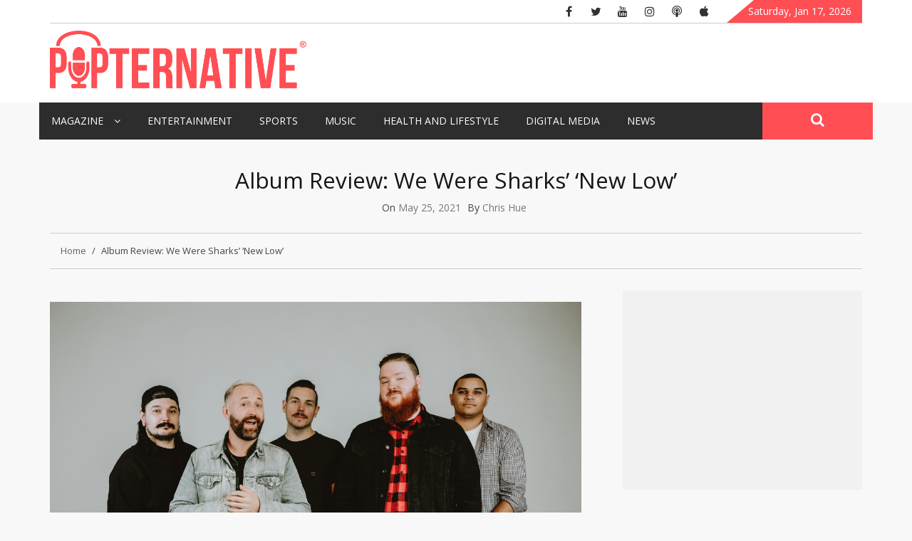

--- FILE ---
content_type: text/html; charset=UTF-8
request_url: https://popternative.com/music/album-review-we-were-sharks-new-low/
body_size: 17093
content:
    <!DOCTYPE html>
    <html lang="en-US">



<head>

	        <meta charset="UTF-8">
        <meta name="viewport" content="width=device-width, initial-scale=1">
        <link rel="profile" href="https://gmpg.org/xfn/11">
        <link rel="pingback" href="https://popternative.com/xmlrpc.php">
<script async src="//pagead2.googlesyndication.com/pagead/js/adsbygoogle.js" type="7185beccc52d46676234f320-text/javascript"></script>
<script type="7185beccc52d46676234f320-text/javascript">
  (adsbygoogle = window.adsbygoogle || []).push({
    google_ad_client: "ca-pub-8737186235695782",
    enable_page_level_ads: true
  });
</script>


        <style type="text/css">
        /*=====COLOR OPTION=====*/

        /*Color*/
        /*----------------------------------*/
        /*background color*/ 
                  .top-header,
          .site-header,
          body:not(.home) #page .site-content, 
          body.home.blog #page .site-content {
            background-color: #f8f8f8;
          }
                    section.wrapper-slider .slide-pager .cycle-pager-active,
            section.wrapper-slider .slide-pager .cycle-pager-active:visited,
            section.wrapper-slider .slide-pager .cycle-pager-active:hover,
            section.wrapper-slider .slide-pager .cycle-pager-active:focus,
            section.wrapper-slider .slide-pager .cycle-pager-active:active,
            .title-divider,
            .title-divider:visited,
            .block-overlay-hover,
            .block-overlay-hover:visited,
            #gmaptoggle,
            #gmaptoggle:visited,
            .evision-back-to-top,
            .evision-back-to-top:visited,
            .search-form .search-submit,
            .search-form .search-submit:visited,
            .widget_calendar tbody a,
            .widget_calendar tbody a:visited,
            .wrap-portfolio .button.is-checked,
            .button.button-outline:hover, 
            .button.button-outline:focus, 
            .button.button-outline:active,
            .radius-thumb-holder,
            .radius-thumb-holder:before,
            .radius-thumb-holder:hover:before, 
            .radius-thumb-holder:focus:before, 
            .radius-thumb-holder:active:before,
            #pbCloseBtn:hover:before,
            .slide-pager .cycle-pager-active, 
            .slick-dots .slick-active button,
            .slide-pager span:hover,
            .featurepost .latestpost-footer .moredetail a,
            .featurepost .latestpost-footer .moredetail a:visited,
            #load-wrap,
            .back-tonav,
            .back-tonav:visited,
            .wrap-service .box-container .box-inner:hover .box-content, 
            .wrap-service .box-container .box-inner:focus .box-content,
            .search-holder .search-bg.search-open form,
            .top-header .noticebar .notice-title,
            .top-header .timer,
            .nav-buttons,
            .widget .widgettitle:after,
            .widget .widget-title:after,
            .widget input.search-submit,
            .widget .search-form .search-submit,
            .widget .search-form .search-submit:focus,
            .main-navigation.sec-main-navigation ul li.current_page_item:before,
            .comments-area input[type="submit"]{
              background-color: #ff4f54;
            }

            .widget-title,
            .widgettitle,
            .wrapper-slider,
            .flip-container .front,
            .flip-container .back{
              border-color: #ff4f54; /*#2e5077*/
            }

            @media screen and (min-width: 768px){
            .main-navigation .current_page_item > a:after,
            .main-navigation .current-menu-item > a:after,
            .main-navigation .current_page_ancestor > a:after,
            .main-navigation li.active > a:after,
            .main-navigation li.active > a:after,
            .main-navigation li.active > a:after,
            .main-navigation li.current_page_parent a:after {
                background-color: #ff4f54;
              }
            }

            .latestpost-footer .moredetail a,
            .latestpost-footer .moredetail a:visited,
            aside#secondary .widget ul li:before,
            aside#secondary .tagcloud a:before{
              color: #ff4f54;
            }
                    /*Site identity / logo & tagline*/
            .site-header .wrapper-site-identity .site-branding .site-title a,
            .site-header .wrapper-site-identity .site-title a:visited,
            .site-header .wrapper-site-identity .site-branding .site-description,
            .page-inner-title .entry-header time {
              color: #0a0a0a; /*#545C68*/
            }
         
        /*Primary*/
          html, body, p, button, input, select, textarea, pre, code, kbd, tt, var, samp , .main-navigation a, search-input-holder .search-field,
          .widget .widgettitle, .widget .widget-title{
          font-family: 'Merriweather'; /*Lato*/
          }
         
          /*Site identity / logo & tagline*/
          .site-header .wrapper-site-identity .site-title a, .site-header .wrapper-site-identity .site-description {
          font-family: 'Lato'; /*Lato*/
          }
         
          /*Title*/
          h1, h1 a,
          h2, h2 a,
          h3, h3 a,
          h4, h4 a,
          h5, h5 a,
          h6, h6 a{
            font-family: 'Merriweather'; /*Lato*/
          }
                </style>
    <meta name='robots' content='index, follow, max-image-preview:large, max-snippet:-1, max-video-preview:-1' />
	<style>img:is([sizes="auto" i], [sizes^="auto," i]) { contain-intrinsic-size: 3000px 1500px }</style>
	
	<!-- This site is optimized with the Yoast SEO plugin v24.7 - https://yoast.com/wordpress/plugins/seo/ -->
	<title>Album Review: We Were Sharks&#039; ‘New Low’ - Popternative</title>
	<meta name="description" content="We Were Sharks drop their latest album titled New Low. We had an exclusive listen and share our thoughts on a few songs that stood out to us" />
	<link rel="canonical" href="https://popternative.com/music/album-review-we-were-sharks-new-low/" />
	<meta property="og:locale" content="en_US" />
	<meta property="og:type" content="article" />
	<meta property="og:title" content="Album Review: We Were Sharks&#039; ‘New Low’ - Popternative" />
	<meta property="og:description" content="We Were Sharks drop their latest album titled New Low. We had an exclusive listen and share our thoughts on a few songs that stood out to us" />
	<meta property="og:url" content="https://popternative.com/music/album-review-we-were-sharks-new-low/" />
	<meta property="og:site_name" content="Popternative" />
	<meta property="article:publisher" content="https://www.facebook.com/popternative/" />
	<meta property="article:published_time" content="2021-05-25T18:55:43+00:00" />
	<meta property="article:modified_time" content="2021-05-25T18:58:08+00:00" />
	<meta property="og:image" content="https://popternative.com/wp-content/uploads/2021/05/WWS_LauraCollins_Oct2020_4-scaled.jpg" />
	<meta property="og:image:width" content="2560" />
	<meta property="og:image:height" content="1784" />
	<meta property="og:image:type" content="image/jpeg" />
	<meta name="author" content="Chris Hue" />
	<meta name="twitter:card" content="summary_large_image" />
	<meta name="twitter:creator" content="@popternative" />
	<meta name="twitter:site" content="@popternative" />
	<meta name="twitter:label1" content="Written by" />
	<meta name="twitter:data1" content="Chris Hue" />
	<meta name="twitter:label2" content="Est. reading time" />
	<meta name="twitter:data2" content="2 minutes" />
	<script type="application/ld+json" class="yoast-schema-graph">{"@context":"https://schema.org","@graph":[{"@type":"Article","@id":"https://popternative.com/music/album-review-we-were-sharks-new-low/#article","isPartOf":{"@id":"https://popternative.com/music/album-review-we-were-sharks-new-low/"},"author":{"name":"Chris Hue","@id":"https://popternative.com/#/schema/person/08c11b27b530fa7d5cf2f0db4fc1bea7"},"headline":"Album Review: We Were Sharks&#8217; ‘New Low’","datePublished":"2021-05-25T18:55:43+00:00","dateModified":"2021-05-25T18:58:08+00:00","mainEntityOfPage":{"@id":"https://popternative.com/music/album-review-we-were-sharks-new-low/"},"wordCount":484,"publisher":{"@id":"https://popternative.com/#organization"},"image":{"@id":"https://popternative.com/music/album-review-we-were-sharks-new-low/#primaryimage"},"thumbnailUrl":"https://popternative.com/wp-content/uploads/2021/05/WWS_LauraCollins_Oct2020_4-scaled.jpg","keywords":["Album Review","Albums","Music","New Albums"],"articleSection":["Entertainment","Featured","Music"],"inLanguage":"en-US"},{"@type":"WebPage","@id":"https://popternative.com/music/album-review-we-were-sharks-new-low/","url":"https://popternative.com/music/album-review-we-were-sharks-new-low/","name":"Album Review: We Were Sharks' ‘New Low’ - Popternative","isPartOf":{"@id":"https://popternative.com/#website"},"primaryImageOfPage":{"@id":"https://popternative.com/music/album-review-we-were-sharks-new-low/#primaryimage"},"image":{"@id":"https://popternative.com/music/album-review-we-were-sharks-new-low/#primaryimage"},"thumbnailUrl":"https://popternative.com/wp-content/uploads/2021/05/WWS_LauraCollins_Oct2020_4-scaled.jpg","datePublished":"2021-05-25T18:55:43+00:00","dateModified":"2021-05-25T18:58:08+00:00","description":"We Were Sharks drop their latest album titled New Low. We had an exclusive listen and share our thoughts on a few songs that stood out to us","breadcrumb":{"@id":"https://popternative.com/music/album-review-we-were-sharks-new-low/#breadcrumb"},"inLanguage":"en-US","potentialAction":[{"@type":"ReadAction","target":["https://popternative.com/music/album-review-we-were-sharks-new-low/"]}]},{"@type":"ImageObject","inLanguage":"en-US","@id":"https://popternative.com/music/album-review-we-were-sharks-new-low/#primaryimage","url":"https://popternative.com/wp-content/uploads/2021/05/WWS_LauraCollins_Oct2020_4-scaled.jpg","contentUrl":"https://popternative.com/wp-content/uploads/2021/05/WWS_LauraCollins_Oct2020_4-scaled.jpg","width":2560,"height":1784},{"@type":"BreadcrumbList","@id":"https://popternative.com/music/album-review-we-were-sharks-new-low/#breadcrumb","itemListElement":[{"@type":"ListItem","position":1,"name":"Home","item":"https://popternative.com/./music/"},{"@type":"ListItem","position":2,"name":"Album Review: We Were Sharks&#8217; ‘New Low’"}]},{"@type":"WebSite","@id":"https://popternative.com/#website","url":"https://popternative.com/","name":"Popternative","description":"","publisher":{"@id":"https://popternative.com/#organization"},"potentialAction":[{"@type":"SearchAction","target":{"@type":"EntryPoint","urlTemplate":"https://popternative.com/?s={search_term_string}"},"query-input":{"@type":"PropertyValueSpecification","valueRequired":true,"valueName":"search_term_string"}}],"inLanguage":"en-US"},{"@type":"Organization","@id":"https://popternative.com/#organization","name":"Popternative","url":"https://popternative.com/","logo":{"@type":"ImageObject","inLanguage":"en-US","@id":"https://popternative.com/#/schema/logo/image/","url":"https://popternative.com/wp-content/uploads/2017/04/cropped-18034693_10155390983442275_27489799_n.jpg","contentUrl":"https://popternative.com/wp-content/uploads/2017/04/cropped-18034693_10155390983442275_27489799_n.jpg","width":743,"height":216,"caption":"Popternative"},"image":{"@id":"https://popternative.com/#/schema/logo/image/"},"sameAs":["https://www.facebook.com/popternative/","https://x.com/popternative","https://www.instagram.com/popternative_official/","https://www.youtube.com/channel/UCD0lUu0sUhOdIWWU0xb2jNQ"]},{"@type":"Person","@id":"https://popternative.com/#/schema/person/08c11b27b530fa7d5cf2f0db4fc1bea7","name":"Chris Hue","image":{"@type":"ImageObject","inLanguage":"en-US","@id":"https://popternative.com/#/schema/person/image/","url":"https://secure.gravatar.com/avatar/2648db2f791b3dcfec88f19eacaafd63?s=96&d=mm&r=g","contentUrl":"https://secure.gravatar.com/avatar/2648db2f791b3dcfec88f19eacaafd63?s=96&d=mm&r=g","caption":"Chris Hue"},"url":"https://popternative.com/author/chue/"}]}</script>
	<!-- / Yoast SEO plugin. -->


<link rel='dns-prefetch' href='//static.addtoany.com' />
<link rel='dns-prefetch' href='//platform.twitter.com' />
<link rel='dns-prefetch' href='//stats.wp.com' />
<link rel='dns-prefetch' href='//fonts.googleapis.com' />
<link rel="alternate" type="application/rss+xml" title="Popternative &raquo; Feed" href="https://popternative.com/feed/" />
<link rel="alternate" type="application/rss+xml" title="Popternative &raquo; Comments Feed" href="https://popternative.com/comments/feed/" />
<script type="7185beccc52d46676234f320-text/javascript">
/* <![CDATA[ */
window._wpemojiSettings = {"baseUrl":"https:\/\/s.w.org\/images\/core\/emoji\/15.0.3\/72x72\/","ext":".png","svgUrl":"https:\/\/s.w.org\/images\/core\/emoji\/15.0.3\/svg\/","svgExt":".svg","source":{"concatemoji":"https:\/\/popternative.com\/wp-includes\/js\/wp-emoji-release.min.js?ver=6.7.2"}};
/*! This file is auto-generated */
!function(i,n){var o,s,e;function c(e){try{var t={supportTests:e,timestamp:(new Date).valueOf()};sessionStorage.setItem(o,JSON.stringify(t))}catch(e){}}function p(e,t,n){e.clearRect(0,0,e.canvas.width,e.canvas.height),e.fillText(t,0,0);var t=new Uint32Array(e.getImageData(0,0,e.canvas.width,e.canvas.height).data),r=(e.clearRect(0,0,e.canvas.width,e.canvas.height),e.fillText(n,0,0),new Uint32Array(e.getImageData(0,0,e.canvas.width,e.canvas.height).data));return t.every(function(e,t){return e===r[t]})}function u(e,t,n){switch(t){case"flag":return n(e,"\ud83c\udff3\ufe0f\u200d\u26a7\ufe0f","\ud83c\udff3\ufe0f\u200b\u26a7\ufe0f")?!1:!n(e,"\ud83c\uddfa\ud83c\uddf3","\ud83c\uddfa\u200b\ud83c\uddf3")&&!n(e,"\ud83c\udff4\udb40\udc67\udb40\udc62\udb40\udc65\udb40\udc6e\udb40\udc67\udb40\udc7f","\ud83c\udff4\u200b\udb40\udc67\u200b\udb40\udc62\u200b\udb40\udc65\u200b\udb40\udc6e\u200b\udb40\udc67\u200b\udb40\udc7f");case"emoji":return!n(e,"\ud83d\udc26\u200d\u2b1b","\ud83d\udc26\u200b\u2b1b")}return!1}function f(e,t,n){var r="undefined"!=typeof WorkerGlobalScope&&self instanceof WorkerGlobalScope?new OffscreenCanvas(300,150):i.createElement("canvas"),a=r.getContext("2d",{willReadFrequently:!0}),o=(a.textBaseline="top",a.font="600 32px Arial",{});return e.forEach(function(e){o[e]=t(a,e,n)}),o}function t(e){var t=i.createElement("script");t.src=e,t.defer=!0,i.head.appendChild(t)}"undefined"!=typeof Promise&&(o="wpEmojiSettingsSupports",s=["flag","emoji"],n.supports={everything:!0,everythingExceptFlag:!0},e=new Promise(function(e){i.addEventListener("DOMContentLoaded",e,{once:!0})}),new Promise(function(t){var n=function(){try{var e=JSON.parse(sessionStorage.getItem(o));if("object"==typeof e&&"number"==typeof e.timestamp&&(new Date).valueOf()<e.timestamp+604800&&"object"==typeof e.supportTests)return e.supportTests}catch(e){}return null}();if(!n){if("undefined"!=typeof Worker&&"undefined"!=typeof OffscreenCanvas&&"undefined"!=typeof URL&&URL.createObjectURL&&"undefined"!=typeof Blob)try{var e="postMessage("+f.toString()+"("+[JSON.stringify(s),u.toString(),p.toString()].join(",")+"));",r=new Blob([e],{type:"text/javascript"}),a=new Worker(URL.createObjectURL(r),{name:"wpTestEmojiSupports"});return void(a.onmessage=function(e){c(n=e.data),a.terminate(),t(n)})}catch(e){}c(n=f(s,u,p))}t(n)}).then(function(e){for(var t in e)n.supports[t]=e[t],n.supports.everything=n.supports.everything&&n.supports[t],"flag"!==t&&(n.supports.everythingExceptFlag=n.supports.everythingExceptFlag&&n.supports[t]);n.supports.everythingExceptFlag=n.supports.everythingExceptFlag&&!n.supports.flag,n.DOMReady=!1,n.readyCallback=function(){n.DOMReady=!0}}).then(function(){return e}).then(function(){var e;n.supports.everything||(n.readyCallback(),(e=n.source||{}).concatemoji?t(e.concatemoji):e.wpemoji&&e.twemoji&&(t(e.twemoji),t(e.wpemoji)))}))}((window,document),window._wpemojiSettings);
/* ]]> */
</script>
<style id='wp-emoji-styles-inline-css' type='text/css'>

	img.wp-smiley, img.emoji {
		display: inline !important;
		border: none !important;
		box-shadow: none !important;
		height: 1em !important;
		width: 1em !important;
		margin: 0 0.07em !important;
		vertical-align: -0.1em !important;
		background: none !important;
		padding: 0 !important;
	}
</style>
<link rel='stylesheet' id='wp-block-library-css' href='https://popternative.com/wp-includes/css/dist/block-library/style.min.css?ver=6.7.2' type='text/css' media='all' />
<link rel='stylesheet' id='mediaelement-css' href='https://popternative.com/wp-includes/js/mediaelement/mediaelementplayer-legacy.min.css?ver=4.2.17' type='text/css' media='all' />
<link rel='stylesheet' id='wp-mediaelement-css' href='https://popternative.com/wp-includes/js/mediaelement/wp-mediaelement.min.css?ver=6.7.2' type='text/css' media='all' />
<style id='jetpack-sharing-buttons-style-inline-css' type='text/css'>
.jetpack-sharing-buttons__services-list{display:flex;flex-direction:row;flex-wrap:wrap;gap:0;list-style-type:none;margin:5px;padding:0}.jetpack-sharing-buttons__services-list.has-small-icon-size{font-size:12px}.jetpack-sharing-buttons__services-list.has-normal-icon-size{font-size:16px}.jetpack-sharing-buttons__services-list.has-large-icon-size{font-size:24px}.jetpack-sharing-buttons__services-list.has-huge-icon-size{font-size:36px}@media print{.jetpack-sharing-buttons__services-list{display:none!important}}.editor-styles-wrapper .wp-block-jetpack-sharing-buttons{gap:0;padding-inline-start:0}ul.jetpack-sharing-buttons__services-list.has-background{padding:1.25em 2.375em}
</style>
<style id='classic-theme-styles-inline-css' type='text/css'>
/*! This file is auto-generated */
.wp-block-button__link{color:#fff;background-color:#32373c;border-radius:9999px;box-shadow:none;text-decoration:none;padding:calc(.667em + 2px) calc(1.333em + 2px);font-size:1.125em}.wp-block-file__button{background:#32373c;color:#fff;text-decoration:none}
</style>
<style id='global-styles-inline-css' type='text/css'>
:root{--wp--preset--aspect-ratio--square: 1;--wp--preset--aspect-ratio--4-3: 4/3;--wp--preset--aspect-ratio--3-4: 3/4;--wp--preset--aspect-ratio--3-2: 3/2;--wp--preset--aspect-ratio--2-3: 2/3;--wp--preset--aspect-ratio--16-9: 16/9;--wp--preset--aspect-ratio--9-16: 9/16;--wp--preset--color--black: #000000;--wp--preset--color--cyan-bluish-gray: #abb8c3;--wp--preset--color--white: #ffffff;--wp--preset--color--pale-pink: #f78da7;--wp--preset--color--vivid-red: #cf2e2e;--wp--preset--color--luminous-vivid-orange: #ff6900;--wp--preset--color--luminous-vivid-amber: #fcb900;--wp--preset--color--light-green-cyan: #7bdcb5;--wp--preset--color--vivid-green-cyan: #00d084;--wp--preset--color--pale-cyan-blue: #8ed1fc;--wp--preset--color--vivid-cyan-blue: #0693e3;--wp--preset--color--vivid-purple: #9b51e0;--wp--preset--gradient--vivid-cyan-blue-to-vivid-purple: linear-gradient(135deg,rgba(6,147,227,1) 0%,rgb(155,81,224) 100%);--wp--preset--gradient--light-green-cyan-to-vivid-green-cyan: linear-gradient(135deg,rgb(122,220,180) 0%,rgb(0,208,130) 100%);--wp--preset--gradient--luminous-vivid-amber-to-luminous-vivid-orange: linear-gradient(135deg,rgba(252,185,0,1) 0%,rgba(255,105,0,1) 100%);--wp--preset--gradient--luminous-vivid-orange-to-vivid-red: linear-gradient(135deg,rgba(255,105,0,1) 0%,rgb(207,46,46) 100%);--wp--preset--gradient--very-light-gray-to-cyan-bluish-gray: linear-gradient(135deg,rgb(238,238,238) 0%,rgb(169,184,195) 100%);--wp--preset--gradient--cool-to-warm-spectrum: linear-gradient(135deg,rgb(74,234,220) 0%,rgb(151,120,209) 20%,rgb(207,42,186) 40%,rgb(238,44,130) 60%,rgb(251,105,98) 80%,rgb(254,248,76) 100%);--wp--preset--gradient--blush-light-purple: linear-gradient(135deg,rgb(255,206,236) 0%,rgb(152,150,240) 100%);--wp--preset--gradient--blush-bordeaux: linear-gradient(135deg,rgb(254,205,165) 0%,rgb(254,45,45) 50%,rgb(107,0,62) 100%);--wp--preset--gradient--luminous-dusk: linear-gradient(135deg,rgb(255,203,112) 0%,rgb(199,81,192) 50%,rgb(65,88,208) 100%);--wp--preset--gradient--pale-ocean: linear-gradient(135deg,rgb(255,245,203) 0%,rgb(182,227,212) 50%,rgb(51,167,181) 100%);--wp--preset--gradient--electric-grass: linear-gradient(135deg,rgb(202,248,128) 0%,rgb(113,206,126) 100%);--wp--preset--gradient--midnight: linear-gradient(135deg,rgb(2,3,129) 0%,rgb(40,116,252) 100%);--wp--preset--font-size--small: 13px;--wp--preset--font-size--medium: 20px;--wp--preset--font-size--large: 36px;--wp--preset--font-size--x-large: 42px;--wp--preset--spacing--20: 0.44rem;--wp--preset--spacing--30: 0.67rem;--wp--preset--spacing--40: 1rem;--wp--preset--spacing--50: 1.5rem;--wp--preset--spacing--60: 2.25rem;--wp--preset--spacing--70: 3.38rem;--wp--preset--spacing--80: 5.06rem;--wp--preset--shadow--natural: 6px 6px 9px rgba(0, 0, 0, 0.2);--wp--preset--shadow--deep: 12px 12px 50px rgba(0, 0, 0, 0.4);--wp--preset--shadow--sharp: 6px 6px 0px rgba(0, 0, 0, 0.2);--wp--preset--shadow--outlined: 6px 6px 0px -3px rgba(255, 255, 255, 1), 6px 6px rgba(0, 0, 0, 1);--wp--preset--shadow--crisp: 6px 6px 0px rgba(0, 0, 0, 1);}:where(.is-layout-flex){gap: 0.5em;}:where(.is-layout-grid){gap: 0.5em;}body .is-layout-flex{display: flex;}.is-layout-flex{flex-wrap: wrap;align-items: center;}.is-layout-flex > :is(*, div){margin: 0;}body .is-layout-grid{display: grid;}.is-layout-grid > :is(*, div){margin: 0;}:where(.wp-block-columns.is-layout-flex){gap: 2em;}:where(.wp-block-columns.is-layout-grid){gap: 2em;}:where(.wp-block-post-template.is-layout-flex){gap: 1.25em;}:where(.wp-block-post-template.is-layout-grid){gap: 1.25em;}.has-black-color{color: var(--wp--preset--color--black) !important;}.has-cyan-bluish-gray-color{color: var(--wp--preset--color--cyan-bluish-gray) !important;}.has-white-color{color: var(--wp--preset--color--white) !important;}.has-pale-pink-color{color: var(--wp--preset--color--pale-pink) !important;}.has-vivid-red-color{color: var(--wp--preset--color--vivid-red) !important;}.has-luminous-vivid-orange-color{color: var(--wp--preset--color--luminous-vivid-orange) !important;}.has-luminous-vivid-amber-color{color: var(--wp--preset--color--luminous-vivid-amber) !important;}.has-light-green-cyan-color{color: var(--wp--preset--color--light-green-cyan) !important;}.has-vivid-green-cyan-color{color: var(--wp--preset--color--vivid-green-cyan) !important;}.has-pale-cyan-blue-color{color: var(--wp--preset--color--pale-cyan-blue) !important;}.has-vivid-cyan-blue-color{color: var(--wp--preset--color--vivid-cyan-blue) !important;}.has-vivid-purple-color{color: var(--wp--preset--color--vivid-purple) !important;}.has-black-background-color{background-color: var(--wp--preset--color--black) !important;}.has-cyan-bluish-gray-background-color{background-color: var(--wp--preset--color--cyan-bluish-gray) !important;}.has-white-background-color{background-color: var(--wp--preset--color--white) !important;}.has-pale-pink-background-color{background-color: var(--wp--preset--color--pale-pink) !important;}.has-vivid-red-background-color{background-color: var(--wp--preset--color--vivid-red) !important;}.has-luminous-vivid-orange-background-color{background-color: var(--wp--preset--color--luminous-vivid-orange) !important;}.has-luminous-vivid-amber-background-color{background-color: var(--wp--preset--color--luminous-vivid-amber) !important;}.has-light-green-cyan-background-color{background-color: var(--wp--preset--color--light-green-cyan) !important;}.has-vivid-green-cyan-background-color{background-color: var(--wp--preset--color--vivid-green-cyan) !important;}.has-pale-cyan-blue-background-color{background-color: var(--wp--preset--color--pale-cyan-blue) !important;}.has-vivid-cyan-blue-background-color{background-color: var(--wp--preset--color--vivid-cyan-blue) !important;}.has-vivid-purple-background-color{background-color: var(--wp--preset--color--vivid-purple) !important;}.has-black-border-color{border-color: var(--wp--preset--color--black) !important;}.has-cyan-bluish-gray-border-color{border-color: var(--wp--preset--color--cyan-bluish-gray) !important;}.has-white-border-color{border-color: var(--wp--preset--color--white) !important;}.has-pale-pink-border-color{border-color: var(--wp--preset--color--pale-pink) !important;}.has-vivid-red-border-color{border-color: var(--wp--preset--color--vivid-red) !important;}.has-luminous-vivid-orange-border-color{border-color: var(--wp--preset--color--luminous-vivid-orange) !important;}.has-luminous-vivid-amber-border-color{border-color: var(--wp--preset--color--luminous-vivid-amber) !important;}.has-light-green-cyan-border-color{border-color: var(--wp--preset--color--light-green-cyan) !important;}.has-vivid-green-cyan-border-color{border-color: var(--wp--preset--color--vivid-green-cyan) !important;}.has-pale-cyan-blue-border-color{border-color: var(--wp--preset--color--pale-cyan-blue) !important;}.has-vivid-cyan-blue-border-color{border-color: var(--wp--preset--color--vivid-cyan-blue) !important;}.has-vivid-purple-border-color{border-color: var(--wp--preset--color--vivid-purple) !important;}.has-vivid-cyan-blue-to-vivid-purple-gradient-background{background: var(--wp--preset--gradient--vivid-cyan-blue-to-vivid-purple) !important;}.has-light-green-cyan-to-vivid-green-cyan-gradient-background{background: var(--wp--preset--gradient--light-green-cyan-to-vivid-green-cyan) !important;}.has-luminous-vivid-amber-to-luminous-vivid-orange-gradient-background{background: var(--wp--preset--gradient--luminous-vivid-amber-to-luminous-vivid-orange) !important;}.has-luminous-vivid-orange-to-vivid-red-gradient-background{background: var(--wp--preset--gradient--luminous-vivid-orange-to-vivid-red) !important;}.has-very-light-gray-to-cyan-bluish-gray-gradient-background{background: var(--wp--preset--gradient--very-light-gray-to-cyan-bluish-gray) !important;}.has-cool-to-warm-spectrum-gradient-background{background: var(--wp--preset--gradient--cool-to-warm-spectrum) !important;}.has-blush-light-purple-gradient-background{background: var(--wp--preset--gradient--blush-light-purple) !important;}.has-blush-bordeaux-gradient-background{background: var(--wp--preset--gradient--blush-bordeaux) !important;}.has-luminous-dusk-gradient-background{background: var(--wp--preset--gradient--luminous-dusk) !important;}.has-pale-ocean-gradient-background{background: var(--wp--preset--gradient--pale-ocean) !important;}.has-electric-grass-gradient-background{background: var(--wp--preset--gradient--electric-grass) !important;}.has-midnight-gradient-background{background: var(--wp--preset--gradient--midnight) !important;}.has-small-font-size{font-size: var(--wp--preset--font-size--small) !important;}.has-medium-font-size{font-size: var(--wp--preset--font-size--medium) !important;}.has-large-font-size{font-size: var(--wp--preset--font-size--large) !important;}.has-x-large-font-size{font-size: var(--wp--preset--font-size--x-large) !important;}
:where(.wp-block-post-template.is-layout-flex){gap: 1.25em;}:where(.wp-block-post-template.is-layout-grid){gap: 1.25em;}
:where(.wp-block-columns.is-layout-flex){gap: 2em;}:where(.wp-block-columns.is-layout-grid){gap: 2em;}
:root :where(.wp-block-pullquote){font-size: 1.5em;line-height: 1.6;}
</style>
<link rel='stylesheet' id='contact-form-7-css' href='https://popternative.com/wp-content/plugins/contact-form-7/includes/css/styles.css?ver=6.0.5' type='text/css' media='all' />
<link rel='stylesheet' id='rt-fontawsome-css' href='https://popternative.com/wp-content/plugins/the-post-grid/assets/vendor/font-awesome/css/font-awesome.min.css?ver=7.7.19' type='text/css' media='all' />
<link rel='stylesheet' id='rt-tpg-css' href='https://popternative.com/wp-content/plugins/the-post-grid/assets/css/thepostgrid.min.css?ver=7.7.19' type='text/css' media='all' />
<link rel='stylesheet' id='jquery-slick-css-css' href='https://popternative.com/wp-content/themes/emag/assets/frameworks/slick/slick.css?ver=3.4.0' type='text/css' media='all' />
<link rel='stylesheet' id='jquery-slick-theme-css' href='https://popternative.com/wp-content/themes/emag/assets/frameworks/slick/slick-theme.css?ver=3.4.0' type='text/css' media='all' />
<link rel='stylesheet' id='emag-style-css' href='https://popternative.com/wp-content/themes/emag/style.css?ver=6.7.2' type='text/css' media='all' />
<link rel='stylesheet' id='emag-google-fonts-css' href='https://fonts.googleapis.com/css?family=Merriweather%3A400%2C400italic%2C300%2C900%2C700%7CMerriweather%3A400%2C400italic%2C300%2C900%2C700%7CLato%3A400%2C300%2C400italic%2C900%2C700&#038;ver=6.7.2' type='text/css' media='all' />
<link rel='stylesheet' id='recent-posts-widget-with-thumbnails-public-style-css' href='https://popternative.com/wp-content/plugins/recent-posts-widget-with-thumbnails/public.css?ver=7.1.1' type='text/css' media='all' />
<link rel='stylesheet' id='addtoany-css' href='https://popternative.com/wp-content/plugins/add-to-any/addtoany.min.css?ver=1.16' type='text/css' media='all' />
<script type="7185beccc52d46676234f320-text/javascript" id="addtoany-core-js-before">
/* <![CDATA[ */
window.a2a_config=window.a2a_config||{};a2a_config.callbacks=[];a2a_config.overlays=[];a2a_config.templates={};
/* ]]> */
</script>
<script type="7185beccc52d46676234f320-text/javascript" defer src="https://static.addtoany.com/menu/page.js" id="addtoany-core-js"></script>
<script type="7185beccc52d46676234f320-text/javascript" src="https://popternative.com/wp-includes/js/jquery/jquery.min.js?ver=3.7.1" id="jquery-core-js"></script>
<script type="7185beccc52d46676234f320-text/javascript" src="https://popternative.com/wp-includes/js/jquery/jquery-migrate.min.js?ver=3.4.1" id="jquery-migrate-js"></script>
<script type="7185beccc52d46676234f320-text/javascript" defer src="https://popternative.com/wp-content/plugins/add-to-any/addtoany.min.js?ver=1.1" id="addtoany-jquery-js"></script>
<link rel="https://api.w.org/" href="https://popternative.com/wp-json/" /><link rel="alternate" title="JSON" type="application/json" href="https://popternative.com/wp-json/wp/v2/posts/6408" /><link rel="EditURI" type="application/rsd+xml" title="RSD" href="https://popternative.com/xmlrpc.php?rsd" />
<meta name="generator" content="WordPress 6.7.2" />
<link rel='shortlink' href='https://popternative.com/?p=6408' />
		<!-- Custom Logo: hide header text -->
		<style id="custom-logo-css" type="text/css">
			.site-title, .site-description {
				position: absolute;
				clip: rect(1px, 1px, 1px, 1px);
			}
		</style>
		<link rel="alternate" title="oEmbed (JSON)" type="application/json+oembed" href="https://popternative.com/wp-json/oembed/1.0/embed?url=https%3A%2F%2Fpopternative.com%2Fmusic%2Falbum-review-we-were-sharks-new-low%2F" />
<link rel="alternate" title="oEmbed (XML)" type="text/xml+oembed" href="https://popternative.com/wp-json/oembed/1.0/embed?url=https%3A%2F%2Fpopternative.com%2Fmusic%2Falbum-review-we-were-sharks-new-low%2F&#038;format=xml" />
<meta property="fb:app_id" content="788212041351812"/>			<meta property="fb:pages" content="" />
			
		<!-- GA Google Analytics @ https://m0n.co/ga -->
		<script type="7185beccc52d46676234f320-text/javascript">
			(function(i,s,o,g,r,a,m){i['GoogleAnalyticsObject']=r;i[r]=i[r]||function(){
			(i[r].q=i[r].q||[]).push(arguments)},i[r].l=1*new Date();a=s.createElement(o),
			m=s.getElementsByTagName(o)[0];a.async=1;a.src=g;m.parentNode.insertBefore(a,m)
			})(window,document,'script','https://www.google-analytics.com/analytics.js','ga');
			ga('create', 'UA-106055464-1', 'auto');
			ga('send', 'pageview');
		</script>

	        <style>
            :root {
                --tpg-primary-color: #0d6efd;
                --tpg-secondary-color: #0654c4;
                --tpg-primary-light: #c4d0ff
            }

                    </style>
			<style>img#wpstats{display:none}</style>
		<style type="text/css" id="custom-background-css">
body.custom-background { background-color: #f8f8f8; }
</style>
	<meta name="twitter:widgets:link-color" content="#000000"><meta name="twitter:widgets:border-color" content="#c0c0c0"><meta name="twitter:partner" content="tfwp"><style id="uagb-style-conditional-extension">@media (min-width: 1025px){body .uag-hide-desktop.uagb-google-map__wrap,body .uag-hide-desktop{display:none !important}}@media (min-width: 768px) and (max-width: 1024px){body .uag-hide-tab.uagb-google-map__wrap,body .uag-hide-tab{display:none !important}}@media (max-width: 767px){body .uag-hide-mob.uagb-google-map__wrap,body .uag-hide-mob{display:none !important}}</style><style id="uagb-style-frontend-6408">.uag-blocks-common-selector{z-index:var(--z-index-desktop) !important}@media (max-width: 976px){.uag-blocks-common-selector{z-index:var(--z-index-tablet) !important}}@media (max-width: 767px){.uag-blocks-common-selector{z-index:var(--z-index-mobile) !important}}
</style><link rel="icon" href="https://popternative.com/wp-content/uploads/2017/07/cropped-app1000x1000-32x32.png" sizes="32x32" />
<link rel="icon" href="https://popternative.com/wp-content/uploads/2017/07/cropped-app1000x1000-192x192.png" sizes="192x192" />
<link rel="apple-touch-icon" href="https://popternative.com/wp-content/uploads/2017/07/cropped-app1000x1000-180x180.png" />
<meta name="msapplication-TileImage" content="https://popternative.com/wp-content/uploads/2017/07/cropped-app1000x1000-270x270.png" />

<meta name="twitter:card" content="summary"><meta name="twitter:title" content="Album Review: We Were Sharks&#8217; ‘New Low’"><meta name="twitter:site" content="@popternative"><meta name="twitter:description" content="We Were Sharks&#039;s latest album titled New Low is a solid project from beginning to end. The album has what the younger generation would say “no skips.” Since We Were Sharks formed in 2011, these Canadians have been steadily gaining traction in the music industry. In 2019, they signed with&hellip;"><meta name="twitter:image" content="https://popternative.com/wp-content/uploads/2021/05/WWS_LauraCollins_Oct2020_4-scaled.jpg">
		<style type="text/css" id="wp-custom-css">
			@import url('https://fonts.googleapis.com/css?family=Open+Sans');

body {
font-family: 'Open Sans', sans-serif!important;
	color: #454646;
}

a:hover {
	color: #ff4f54!important;
}

.thumb-post .entry-cat-links .cat-links a:hover, .thumb-post .entry-cat-links .cat-links a:focus, .thumb-post .entry-cat-links .cat-links a:active {
	background-color: #ff4f54;
	color: #ffffff!important;
}

.button-search:hover i {
	color: #ffffff!important;
}

.nav-buttons:hover {
	cursor: pointer;
	background-color: #FF3C35!important;
}

.nav-buttons{
	-webkit-transition: all 0.3s;
    -moz-transition: all 0.3s;
    -ms-transition: all 0.3s;
    -o-transition: all 0.3s;
    transition: all 0.3s;
}

h1 a, h2 a, h3 a, h4 a, .main-navigation a {
	font-family: 'Open Sans', sans-serif;
}

h1, h2, h3, h4, p {
	font-family: 'Open Sans', sans-serif;
	color: #454646;
}

.rpwwt-post-title {
	font-size: 1.125rem;
}

.rpwwt-post-author {
	font-weight: bold;
}

@media (min-width: 1024px){
.cycle-slideshow img {
	height: 500px !important;
	width: 100%;
}
}

.cycle-slideshow img {
	min-height: 248px;
	width: 100%;
}

.widget .widgettitle, .widget .widget-title {
	font-family: 'Open Sans', sans-serif;
}

.post-icons {
overflow: hidden;
white-space: nowrap;
    -webkit-box-shadow: inset 0px 70px 20px -40px rgba(0, 0, 0, 0.75);
    -moz-box-shadow: inset 0px 70px 20px -40px rgba(0, 0, 0, 0.75);
    box-shadow: inset 0px 70px 20px -40px rgba(0, 0, 0, 0.75);
padding: 5px;
}

.entry-title {
text-transform: none!important;
}

.size-full{
	width: 100%;
}

@media screen and (max-width: 767px){

.entry-title {
	font-size: 16px;
	font-size: 1rem;
}

.wrapper-slider .slide-item {
 border: 0;
}

.rpwwt-post-excerpt {
display: none;
}

.rpwwt-post-title {
    font-size: 1rem;
}

}

@media screen and (max-width: 414px){
embed, iframe, object, video{
height: 200px;
}

.rpwwt-post-author, .rpwwt-post-date, .rpwwt-post-excerpt {
display: none;
}
}

@media (max-width: 1023px){
	.thumb-post img{
	height: auto;
}
}

.wrap-nav .container {
   padding-right: 0;
    padding-left: 0;
}

body.home .site-content {
padding: 0;
}

.entry-title a, .rpwwt-post-title{
 font-weight: bold;
}

.thumb-post .overlay-post-content a, .thumb-post .overlay-post-content a:visited {
 font-weight: 400;
}

#subscribe-email{
height: 45px;
border-radius: 5px 0 0 5px
}
#subscribe-button {
border-radius: 0 5px 5px 0
}

.wp-block-separator {
	border-width: 1px;
	border-top: 0;	
}
		</style>
		<!-- Facebook Pixel Code -->
<script type="7185beccc52d46676234f320-text/javascript">
!function(f,b,e,v,n,t,s)
{if(f.fbq)return;n=f.fbq=function(){n.callMethod?
n.callMethod.apply(n,arguments):n.queue.push(arguments)};
if(!f._fbq)f._fbq=n;n.push=n;n.loaded=!0;n.version='2.0';
n.queue=[];t=b.createElement(e);t.async=!0;
t.src=v;s=b.getElementsByTagName(e)[0];
s.parentNode.insertBefore(t,s)}(window,document,'script',
'https://connect.facebook.net/en_US/fbevents.js');
 fbq('init', '616998575710072'); 
fbq('track', 'PageView');
</script>
<noscript>
 <img height="1" width="1" 
src="https://www.facebook.com/tr?id=616998575710072&ev=PageView
&noscript=1"/>
</noscript>
<!-- End Facebook Pixel Code -->





</head>

<body class="post-template-default single single-post postid-6408 single-format-standard custom-background wp-custom-logo rttpg rttpg-7.7.19 radius-frontend rttpg-body-wrap rttpg-flaticon gspbody gspb-bodyfront evision-right-sidebar group-blog">

    <div id="page" class="site">
    <a class="skip-link screen-reader-text" href="#content">Skip to content</a>
    <header class="wrapper top-header">
        <div class="container">
            <div class="wrap-inner">
                <div class="row">
                    <div class="col-xs-12 col-sm-12 col-md-6 top-header-left">
                                            </div>
                    <div class="col-xs-12 col-sm-12 col-md-6 top-header-right">
                                                    <div class="social-widget evision-social-section social-icon-only bottom-tooltip">
                                <div class="menu-social-container"><ul id="social-menu" class="menu"><li id="menu-item-16" class="menu-item menu-item-type-custom menu-item-object-custom menu-item-16"><a target="_blank" href="https://www.facebook.com/popternative"><span>facebook</span></a></li>
<li id="menu-item-17" class="menu-item menu-item-type-custom menu-item-object-custom menu-item-17"><a target="_blank" href="https://www.twitter.com/popternative"><span>Twitter</span></a></li>
<li id="menu-item-19" class="menu-item menu-item-type-custom menu-item-object-custom menu-item-19"><a target="_blank" href="https://www.youtube.com/channel/UCD0lUu0sUhOdIWWU0xb2jNQ"><span>YouTube</span></a></li>
<li id="menu-item-131" class="menu-item menu-item-type-custom menu-item-object-custom menu-item-131"><a target="_blank" href="https://www.instagram.com/popternative/"><span>Instagram</span></a></li>
<li id="menu-item-134" class="menu-item menu-item-type-custom menu-item-object-custom menu-item-134"><a target="_blank" href="http://popternative.libsyn.com/"><span>Libsyn</span></a></li>
<li id="menu-item-136" class="menu-item menu-item-type-custom menu-item-object-custom menu-item-136"><a target="_blank" href="https://itunes.apple.com/us/podcast/popternative/id1186052047?mt=2"><span>iTunes</span></a></li>
</ul></div>                            </div>
                                                                            <div class="timer">
                                Saturday, Jan 17, 2026                            </div>
                                            </div>
                </div>
            </div>
        </div>
    </header>
    <header id="masthead" class="wrapper wrap-head site-header">
        <div class="wrapper wrapper-site-identity">
            <div class="container">
                <div class="row">
                    <div class="col-xs-12 col-sm-12 col-md-4">
                        <div class="site-branding">
                                                                <p class="site-title"><a href="https://popternative.com/" rel="home">Popternative</a></p>
                                                            <a href="https://popternative.com/" class="custom-logo-link" rel="home"><img width="1362" height="307" src="https://popternative.com/wp-content/uploads/2022/06/cropped-cover-R-transparent.png" class="custom-logo" alt="Popternative" decoding="async" fetchpriority="high" /></a>                        </div><!-- .site-branding -->
                    </div>
                                    </div>
            </div>
        </div>
    </header><!-- #masthead -->
    <nav class="wrapper wrap-nav">
        <div class="container">
            <div class="wrap-inner">
                <div class="sec-menu">
                    <nav id="sec-site-navigation" class="main-navigation sec-main-navigation" role="navigation" aria-label="secondary-menu">
                    
                    <div class="menu-navbar-container"><ul id="primary-menu" class="primary-menu"><li id="menu-item-49096" class="menu-item menu-item-type-custom menu-item-object-custom menu-item-has-children menu-item-49096"><a href="/popternativemagazine">Magazine</a>
<ul class="sub-menu">
	<li id="menu-item-49097" class="menu-item menu-item-type-custom menu-item-object-custom menu-item-49097"><a href="/popternativemagazine/#covers">Covers</a></li>
	<li id="menu-item-49098" class="menu-item menu-item-type-custom menu-item-object-custom menu-item-49098"><a href="/popternativemagazine/#features">Features</a></li>
</ul>
</li>
<li id="menu-item-126" class="menu-item menu-item-type-taxonomy menu-item-object-category current-post-ancestor current-menu-parent current-post-parent menu-item-126"><a href="https://popternative.com/./entertainment/">Entertainment</a></li>
<li id="menu-item-125" class="menu-item menu-item-type-taxonomy menu-item-object-category menu-item-125"><a href="https://popternative.com/./sports/">Sports</a></li>
<li id="menu-item-3050" class="menu-item menu-item-type-taxonomy menu-item-object-category current-post-ancestor current-menu-parent current-post-parent menu-item-3050"><a href="https://popternative.com/./music/">Music</a></li>
<li id="menu-item-196" class="menu-item menu-item-type-taxonomy menu-item-object-category menu-item-196"><a href="https://popternative.com/./health-lifestyle/">Health and Lifestyle</a></li>
<li id="menu-item-124" class="menu-item menu-item-type-taxonomy menu-item-object-category menu-item-124"><a href="https://popternative.com/./digital-media/">Digital Media</a></li>
<li id="menu-item-3051" class="menu-item menu-item-type-taxonomy menu-item-object-category menu-item-3051"><a href="https://popternative.com/./news/">News</a></li>
</ul></div>                    </nav><!-- #site-navigation -->
                    <div class="nav-holder">
                        <button id="sec-menu-toggle" class="menu-toggle" aria-controls="secondary-menu" aria-expanded="false"><span class="fa fa-bars"></span></button>
                        <div id="sec-site-header-menu" class="site-header-menu">
                            <div class="container">
                                <div class="row">
                                    <div class="col-xs-12 col-sm-12 col-md-12">
                                        <button id="mobile-menu-toggle-close" class="menu-toggle" aria-controls="secondary-menu"><span class="fa fa-close fa-2x"></span></button>
                                    </div>
                                    <div class="col-xs-12 col-sm-12 col-md-12">
                                        <nav id="sec-site-navigation-mobile" class="main-navigation sec-main-navigation" role="navigation" aria-label="secondary-menu">
                                        <div class="menu-navbar-container"><ul id="primary-menu-mobile" class="primary-menu"><li class="menu-item menu-item-type-custom menu-item-object-custom menu-item-has-children menu-item-49096"><a href="/popternativemagazine">Magazine</a>
<ul class="sub-menu">
	<li class="menu-item menu-item-type-custom menu-item-object-custom menu-item-49097"><a href="/popternativemagazine/#covers">Covers</a></li>
	<li class="menu-item menu-item-type-custom menu-item-object-custom menu-item-49098"><a href="/popternativemagazine/#features">Features</a></li>
</ul>
</li>
<li class="menu-item menu-item-type-taxonomy menu-item-object-category current-post-ancestor current-menu-parent current-post-parent menu-item-126"><a href="https://popternative.com/./entertainment/">Entertainment</a></li>
<li class="menu-item menu-item-type-taxonomy menu-item-object-category menu-item-125"><a href="https://popternative.com/./sports/">Sports</a></li>
<li class="menu-item menu-item-type-taxonomy menu-item-object-category current-post-ancestor current-menu-parent current-post-parent menu-item-3050"><a href="https://popternative.com/./music/">Music</a></li>
<li class="menu-item menu-item-type-taxonomy menu-item-object-category menu-item-196"><a href="https://popternative.com/./health-lifestyle/">Health and Lifestyle</a></li>
<li class="menu-item menu-item-type-taxonomy menu-item-object-category menu-item-124"><a href="https://popternative.com/./digital-media/">Digital Media</a></li>
<li class="menu-item menu-item-type-taxonomy menu-item-object-category menu-item-3051"><a href="https://popternative.com/./news/">News</a></li>
</ul></div>                                        </nav><!-- #site-navigation -->
                                    </div>
                                </div>
                            </div>
                        </div><!-- site-header-menu -->
                    </div>
                </div>
                                    <div class="nav-buttons">
                                                                        
                                                    <div class="button-list">
                                <div class="search-holder">
                                  <a class="button-search button-outline" href="#">
                                    <i class="fa fa-search"></i>
                                  </a>                                
                                </div>
                            </div>    
                                            </div>
                            </div>
             <div class="search-form-nav" id="top-search">
                <form role="search" method="get" class="search-form" action="https://popternative.com/">
				<label>
					<span class="screen-reader-text">Search for:</span>
					<input type="search" class="search-field" placeholder="Search &hellip;" value="" name="s" />
				</label>
				<input type="submit" class="search-submit" value="Search" />
			</form>            </div>
        </div>
    </nav>
    <section class="wrapper">
        <div id="content" class="site-content">
					<div class="wrapper page-inner-title">
				<div class="container">
				    <div class="row">
				        <div class="col-md-12 col-sm-12 col-xs-12">
							<header class="entry-header inner-banner-no-image" style="background-image: url('')">
								<div class="inner-banner-overlay">
																		<h1 class="entry-title">Album Review: We Were Sharks&#8217; ‘New Low’</h1>																			<header class="entry-header">
											<div class="entry-meta entry-inner">
												<span class="posted-on">On <a href="https://popternative.com/2021/05/25/" rel="bookmark"><time class="entry-date published" datetime="2021-05-25T18:55:43-04:00">May 25, 2021</time><time class="updated" datetime="2021-05-25T18:58:08-04:00">May 25, 2021</time></a></span><span class="byline"> By <span class="author vcard"><a class="url fn n" href="https://popternative.com/author/chue/">Chris Hue</a></span></span>											</div><!-- .entry-meta -->
										</header><!-- .entry-header -->
																	</div>
							</header><!-- .entry-header -->
				        </div>
				    </div>
				</div>
			</div>

		<div id="breadcrumb" class="wrapper wrap-breadcrumb"><div class="container"></p><p id="breadcrumbs"><span><span><a href="https://popternative.com/./music/">Home</a></span> / <span class="breadcrumb_last" aria-current="page">Album Review: We Were Sharks&#8217; ‘New Low’</span></span></p><p></div><!-- .container --></div><!-- #breadcrumb -->

	<div id="primary" class="content-area">
		<main id="main" class="site-main" role="main">

			<div class="entry-content">
		<div class='image-full'><img width="2560" height="1784" src="https://popternative.com/wp-content/uploads/2021/05/WWS_LauraCollins_Oct2020_4-scaled.jpg" class="attachment-full size-full wp-post-image" alt="" decoding="async" /></div>
		
<p>We Were Sharks&#8217;s latest album titled <em>New Low</em> is a solid project from beginning to end. The album has what the younger generation would say “no skips.” Since We Were Sharks formed in 2011, these Canadians have been steadily gaining traction in the music industry. In 2019, they signed with American record label Revival Recordings. Here at <a href="https://popternative.com/music/" target="_blank" rel="noreferrer noopener">Popternative, </a>we had an exclusive listen and want to share our thoughts on a few songs that stood out to us.</p>



<p>&#8220;<strong>Shameless</strong>&#8220;<br>The album’s opening song combines many different traits that makes it an ideal track to hook the listeners in. Its uptempo drums and rhythmic bass guitar fuses well with the melodic guitar riffs and the vocals makes it super catchy. When the chorus arrives you can’t help but sing along.</p>



<p>&#8220;<strong>Over This</strong>&#8220;<br>You can really notice the lead vocalist Randy Frobel’s ability as a singer on this track. During the verse, it has minimal layers which allows Randy’s singing to carry the song until the chorus. The bridge is also further stripped down instrumentally and contrasts nicely with the exploding chorus. It is also no surprise that the five-man band managed to crank out another catchy song that you want to sing along to. Towards the end, the guitar solo definitely serves the song justice.</p><div class='code-block code-block-1' style='margin: 8px 0; clear: both;'>
<script async src="//pagead2.googlesyndication.com/pagead/js/adsbygoogle.js" type="7185beccc52d46676234f320-text/javascript"></script>
<ins class="adsbygoogle"
     style="display:block; text-align:center;"
     data-ad-format="fluid"
     data-ad-layout="in-article"
     data-ad-client="ca-pub-8737186235695782"
     data-ad-slot="7278145178"></ins>
<script type="7185beccc52d46676234f320-text/javascript">
     (adsbygoogle = window.adsbygoogle || []).push({});
</script></div>




<p>&#8220;<strong>New Low</strong>&#8220;<br>All the songs on the album are fairly fast paced, and it makes me wonder whether the band’s drummer Will Plummer ever gets tired from stomping on the kick drum during a live show. Also, his drum fills seamlessly melts back into the up-tempo beat and never feels out of place. This song is full of energy and feels like it belongs on a EA sports NHL or Madden video game soundtrack.</p>



<p><strong>Final Thoughts</strong><br>The album may be titled <em>New Low</em>, but this project certainly takes them to newer heights. When listening to it, you can’t help feeling nostalgic like you’re back in the glory days of Pop-Punk in the early 2000s. The best part is that it doesn’t feel like We Were Sharks are trying to emulate a certain band. I’m sure they were influenced by bands from the past, but their music truly sounds original and it&#8217;s a refreshing take on the genre. They should be commended for keeping the genre alive while still remaining authentic.<br><br>You can listen to the full album <a href="https://orcd.co/wwsnewlow?fbclid=IwAR2FuFW12znU6IzhX1NksWxrzA5HgaYzxX3pn0nI5wCJeIqv8f6hjgFi_zg" target="_blank" rel="noreferrer noopener">HERE</a>!</p>



<p>Follow We Were Sharks on social media: <a href="https://www.instagram.com/weweresharksband/?hl=en" target="_blank" rel="noreferrer noopener">Instagram</a> | <a href="https://twitter.com/weweresharks?ref_src=twsrc%5Egoogle%7Ctwcamp%5Eserp%7Ctwgr%5Eauthor" target="_blank" rel="noreferrer noopener">Twitter</a></p>



<p><strong>Keep up-to-date with us on all of our channels and social media accounts:</strong></p>



<p>YouTube:&nbsp;<a href="https://youtube.com/Popternative" target="_blank" rel="noreferrer noopener">http://youtube.com/Popternative</a><br>Instagram&nbsp;<a href="https://www.instagram.com/popternative/" target="_blank" rel="noreferrer noopener">http://instagram.com/popternative</a><br>Twitter:&nbsp;<a href="https://twitter.com/popternative?lang=en" target="_blank" rel="noreferrer noopener">http://twitter.com/popternative</a><br>Facebook&nbsp;<a href="https://www.facebook.com/popternative/" target="_blank" rel="noreferrer noopener">https://facebook.com/popternative/</a><br>Spotify:&nbsp;<a href="https://open.spotify.com/show/07peJwlAnvzA0WEvPwAdLD" target="_blank" rel="noreferrer noopener">https://goo.gl/nWtNHP</a><br>Apple Podcasts:&nbsp;<a href="https://podcasts.apple.com/ca/podcast/popternative/id1186052047" target="_blank" rel="noreferrer noopener">https://goo.gl/y6tbA9</a></p>



<p><strong>Follow Chris Hue on social media:</strong><br>Twitter:&nbsp;<a href="https://www.twitter.com/chrishue95" target="_blank" rel="noreferrer noopener">www.twitter.com/chrishue95</a><br>Instagram:&nbsp;<a href="https://www.instagram.com/chrishue95" target="_blank" rel="noreferrer noopener">www.instagram.com/chrishue95</a></p>
<div id="wpdevar_comment_1" style="width:100%;text-align:left;">
		<span style="padding: 10px;font-size:15px;font-family:Arial,Helvetica Neue,Helvetica,sans-serif;color:#000000;"></span>
		<div class="fb-comments" data-href="https://popternative.com/music/album-review-we-were-sharks-new-low/" data-order-by="social" data-numposts="10" data-width="100%" style="display:block;"></div></div><style>#wpdevar_comment_1 span,#wpdevar_comment_1 iframe{width:100% !important;} #wpdevar_comment_1 iframe{max-height: 100% !important;}</style><div class="addtoany_share_save_container addtoany_content addtoany_content_bottom"><div class="a2a_kit a2a_kit_size_32 addtoany_list" data-a2a-url="https://popternative.com/music/album-review-we-were-sharks-new-low/" data-a2a-title="Album Review: We Were Sharks’ ‘New Low’"><a class="a2a_button_facebook" href="https://www.addtoany.com/add_to/facebook?linkurl=https%3A%2F%2Fpopternative.com%2Fmusic%2Falbum-review-we-were-sharks-new-low%2F&amp;linkname=Album%20Review%3A%20We%20Were%20Sharks%E2%80%99%20%E2%80%98New%20Low%E2%80%99" title="Facebook" rel="nofollow noopener" target="_blank"></a><a class="a2a_button_twitter" href="https://www.addtoany.com/add_to/twitter?linkurl=https%3A%2F%2Fpopternative.com%2Fmusic%2Falbum-review-we-were-sharks-new-low%2F&amp;linkname=Album%20Review%3A%20We%20Were%20Sharks%E2%80%99%20%E2%80%98New%20Low%E2%80%99" title="Twitter" rel="nofollow noopener" target="_blank"></a><a class="a2a_dd addtoany_share_save addtoany_share" href="https://www.addtoany.com/share"></a></div></div><!-- CONTENT END 1 -->
			</div><!-- .entry-content -->

	<footer class="entry-footer">
		<span class="cat-links">Posted in <a href="https://popternative.com/./entertainment/" rel="category tag">Entertainment</a>, <a href="https://popternative.com/./featured/" rel="category tag">Featured</a>, <a href="https://popternative.com/./music/" rel="category tag">Music</a></span><span class="tags-links">Tagged , <a href="https://popternative.com/tag/album-review/" rel="tag">Album Review</a><a href="https://popternative.com/tag/albums/" rel="tag">Albums</a><a href="https://popternative.com/tag/music/" rel="tag">Music</a><a href="https://popternative.com/tag/new-albums/" rel="tag">New Albums</a></span>	</footer><!-- .entry-footer -->
</article><!-- #post-## -->


	<nav class="navigation post-navigation" aria-label="Posts">
		<h2 class="screen-reader-text">Post navigation</h2>
		<div class="nav-links"><div class="nav-previous"><a href="https://popternative.com/entertainment/video-interview-danielle-beckmann-talks-liza-anonymous/" rel="prev"><span class="post-navi" aria-hidden="true">PREVIOUS POST</span> <span class="screen-reader-text">Previous post:</span> <span class="post-title">Video Interview: Danielle Beckmann talks Liza Anonymous</span></a></div><div class="nav-next"><a href="https://popternative.com/entertainment/video-interview-samantha-win-talks-army-of-the-dead/" rel="next"><span class="post-navi" aria-hidden="true">NEXT POST</span> <span class="screen-reader-text">Next post:</span> <span class="post-title">Video Interview: Samantha Win talks Army of The Dead</span></a></div></div>
	</nav><div class='code-block code-block-2' style='margin: 8px 0; clear: both;'>
<script async src="//pagead2.googlesyndication.com/pagead/js/adsbygoogle.js" type="7185beccc52d46676234f320-text/javascript"></script>
<ins class="adsbygoogle"
     style="display:block; text-align:center;"
     data-ad-format="fluid"
     data-ad-layout="in-article"
     data-ad-client="ca-pub-8737186235695782"
     data-ad-slot="7278145178"></ins>
<script type="7185beccc52d46676234f320-text/javascript">
     (adsbygoogle = window.adsbygoogle || []).push({});
</script></div>

		</main><!-- #main -->
	</div><!-- #primary -->


<aside id="secondary" class="widget-area" role="complementary">
	<section id="text-4" class="widget widget_text">			<div class="textwidget"><script async src="//pagead2.googlesyndication.com/pagead/js/adsbygoogle.js" type="7185beccc52d46676234f320-text/javascript"></script>
<!-- Popternative -->
<ins class="adsbygoogle"
     style="display:block"
     data-ad-client="ca-pub-8737186235695782"
     data-ad-slot="6536410159"
     data-ad-format="auto"></ins>
<script type="7185beccc52d46676234f320-text/javascript">
(adsbygoogle = window.adsbygoogle || []).push({});
</script></div>
		</section><section id="twitter-timeline-profile-2" class="widget widget_twitter-timeline-profile"><h2 class="widget-title">FOLLOW US ON TWITTER</h2><div class="twitter-timeline-profile"><a class="twitter-timeline" data-lang="en" data-height="520" data-chrome="nofooter" href="https://twitter.com/popternative">Tweets by popternative</a></div></section><section id="fbw_id-2" class="widget widget_fbw_id"><h2 class="widget-title">Like Us On Facebook</h2><div class="fb_loader" style="text-align: center !important;"><img src="https://popternative.com/wp-content/plugins/facebook-pagelike-widget/loader.gif" alt="Facebook Pagelike Widget" /></div><div id="fb-root"></div>
        <div class="fb-page" data-href="http://facebook.com/popternative" data-width="" data-height="500" data-small-header="false" data-adapt-container-width="true" data-hide-cover="false" data-show-facepile="true" hide_cta="false" data-tabs="timeline" data-lazy="false"></div></section>        <!-- A WordPress plugin developed by Milap Patel -->
    </aside><!-- #secondary -->
        </div><!-- #content -->
    </section>
        <!-- *****************************************
             Footer section starts
    ****************************************** -->
    <footer class="wrapper wrap-footer">
            <!-- footer widget -->
        <section class="wrapper footer-widget">
            <div class="container">
                <div class="row">
                                             <div class="contact-list col-md-4">
                            <aside id="text-2" class="widget widget_text"><h1 class="widget-title">About Us</h1>			<div class="textwidget">Originally launched as a podcast in 2015, Popternative.com is now a digital platform with the latest content and news from the worlds of digital media, entertainment, sports, lifestyle and more.

Popternative was founded and is operated by Peter Roumeliotis, aka Petey Beats.

Twitter: @Peteybeats</div>
		</aside>                        </div>
                                                                <div class="contact-list col-md-4">
                            <aside id="text-3" class="widget widget_text"><h1 class="widget-title">Subscribe</h1>			<div class="textwidget">
<div class="wpcf7 no-js" id="wpcf7-f115-o1" lang="en-US" dir="ltr" data-wpcf7-id="115">
<div class="screen-reader-response"><p role="status" aria-live="polite" aria-atomic="true"></p> <ul></ul></div>
<form action="/music/album-review-we-were-sharks-new-low/#wpcf7-f115-o1" method="post" class="wpcf7-form init" aria-label="Contact form" novalidate="novalidate" data-status="init">
<div style="display: none;">
<input type="hidden" name="_wpcf7" value="115" />
<input type="hidden" name="_wpcf7_version" value="6.0.5" />
<input type="hidden" name="_wpcf7_locale" value="en_US" />
<input type="hidden" name="_wpcf7_unit_tag" value="wpcf7-f115-o1" />
<input type="hidden" name="_wpcf7_container_post" value="0" />
<input type="hidden" name="_wpcf7_posted_data_hash" value="" />
</div>
<p><span class="wpcf7-form-control-wrap" data-name="your-email"><input size="40" maxlength="400" class="wpcf7-form-control wpcf7-email wpcf7-validates-as-required wpcf7-text wpcf7-validates-as-email col-xs-8" id="subscribe-email" aria-required="true" aria-invalid="false" placeholder="Email" value="" type="email" name="your-email" /></span><input class="wpcf7-form-control wpcf7-submit has-spinner col-xs-4" id="subscribe-button" type="submit" value="Submit" />
</p><div class="wpcf7-response-output" aria-hidden="true"></div>
</form>
</div>
</div>
		</aside>                        </div>
                                                                <div class="contact-list col-md-4">
                            <aside id="tag_cloud-2" class="widget widget_tag_cloud"><h1 class="widget-title">Tags</h1><div class="tagcloud"><a href="https://popternative.com/./popternative-magazine/covers/" class="tag-cloud-link tag-link-848 tag-link-position-1" style="font-size: 8.5806451612903pt;" aria-label="Covers (30 items)">Covers</a>
<a href="https://popternative.com/./digital-media/" class="tag-cloud-link tag-link-6 tag-link-position-2" style="font-size: 14.967741935484pt;" aria-label="Digital Media (304 items)">Digital Media</a>
<a href="https://popternative.com/./entertainment/" class="tag-cloud-link tag-link-8 tag-link-position-3" style="font-size: 22pt;" aria-label="Entertainment (3,720 items)">Entertainment</a>
<a href="https://popternative.com/./featured/" class="tag-cloud-link tag-link-12 tag-link-position-4" style="font-size: 22pt;" aria-label="Featured (3,681 items)">Featured</a>
<a href="https://popternative.com/./popternative-magazine/features/" class="tag-cloud-link tag-link-850 tag-link-position-5" style="font-size: 8.8387096774194pt;" aria-label="Features (33 items)">Features</a>
<a href="https://popternative.com/./health-lifestyle/" class="tag-cloud-link tag-link-1 tag-link-position-6" style="font-size: 14.129032258065pt;" aria-label="Health and Lifestyle (222 items)">Health and Lifestyle</a>
<a href="https://popternative.com/./popternative-magazine/" class="tag-cloud-link tag-link-849 tag-link-position-7" style="font-size: 8pt;" aria-label="Magazine (24 items)">Magazine</a>
<a href="https://popternative.com/./music/" class="tag-cloud-link tag-link-408 tag-link-position-8" style="font-size: 16.193548387097pt;" aria-label="Music (472 items)">Music</a>
<a href="https://popternative.com/./news/" class="tag-cloud-link tag-link-409 tag-link-position-9" style="font-size: 19.290322580645pt;" aria-label="News (1,409 items)">News</a>
<a href="https://popternative.com/./sports/" class="tag-cloud-link tag-link-5 tag-link-position-10" style="font-size: 14.451612903226pt;" aria-label="Sports (248 items)">Sports</a></div>
</aside>                        </div>
                                                            
                </div>
            </div>
        </section>
     
        <!-- footer site info -->
        <section id="colophon" class="wrapper site-footer" role="contentinfo">
            <div class="container">
                <div class="row">
                    <div class="xs-12 col-sm-6 col-md-6">
                        <div class="site-info">
                            Copyright © 2022 Autograph Communications Inc. All right reserved.                         </div><!-- .site-info -->
                    </div>
                                            <div class="xs-12 col-sm-6 col-md-6">
                            <div class="footer-menu">
                                <nav id="footer-site-navigation" class="footer-main-navigation" role="navigation" aria-label="footer-menu">
                                    <div class="menu-footer-container"><ul id="footer-menu" class="footer-menu"><li id="menu-item-116" class="menu-item menu-item-type-post_type menu-item-object-page menu-item-116"><a href="https://popternative.com/contact-us/">Contact Us</a></li>
<li id="menu-item-159" class="menu-item menu-item-type-post_type menu-item-object-page menu-item-159"><a href="https://popternative.com/legal-policy/">Legal Policy</a></li>
</ul></div>                                </nav><!-- #site-navigation --> 
                            </div>
                        </div>
                                    </div>
            </div>
        </section><!-- #colophon -->     

    </footer><!-- #colophon -->
    <!-- *****************************************
             Footer section ends
    ****************************************** -->
                    <a id="gotop" class="evision-back-to-top" href="#page"><i class="fa fa-angle-up"></i></a>
            </div><!-- #page -->
    



		<div id="fb-root"></div>
		<script async defer crossorigin="anonymous" src="https://connect.facebook.net/en_US/sdk.js#xfbml=1&version=v21.0&appId=788212041351812&autoLogAppEvents=1" type="7185beccc52d46676234f320-text/javascript"></script><link rel='stylesheet' id='dashicons-css' href='https://popternative.com/wp-includes/css/dashicons.min.css?ver=6.7.2' type='text/css' media='all' />
<link rel='stylesheet' id='thickbox-css' href='https://popternative.com/wp-includes/js/thickbox/thickbox.css?ver=6.7.2' type='text/css' media='all' />
<script type="7185beccc52d46676234f320-text/javascript" src="https://popternative.com/wp-includes/js/dist/hooks.min.js?ver=4d63a3d491d11ffd8ac6" id="wp-hooks-js"></script>
<script type="7185beccc52d46676234f320-text/javascript" src="https://popternative.com/wp-includes/js/dist/i18n.min.js?ver=5e580eb46a90c2b997e6" id="wp-i18n-js"></script>
<script type="7185beccc52d46676234f320-text/javascript" id="wp-i18n-js-after">
/* <![CDATA[ */
wp.i18n.setLocaleData( { 'text direction\u0004ltr': [ 'ltr' ] } );
/* ]]> */
</script>
<script type="7185beccc52d46676234f320-text/javascript" src="https://popternative.com/wp-content/plugins/contact-form-7/includes/swv/js/index.js?ver=6.0.5" id="swv-js"></script>
<script type="7185beccc52d46676234f320-text/javascript" id="contact-form-7-js-before">
/* <![CDATA[ */
var wpcf7 = {
    "api": {
        "root": "https:\/\/popternative.com\/wp-json\/",
        "namespace": "contact-form-7\/v1"
    }
};
/* ]]> */
</script>
<script type="7185beccc52d46676234f320-text/javascript" src="https://popternative.com/wp-content/plugins/contact-form-7/includes/js/index.js?ver=6.0.5" id="contact-form-7-js"></script>
<script type="7185beccc52d46676234f320-text/javascript" src="https://popternative.com/wp-content/themes/emag/assets/js/modernizr.min.js?ver=2.8.3" id="jquery-modernizr-js"></script>
<script type="7185beccc52d46676234f320-text/javascript" src="https://popternative.com/wp-content/themes/emag/assets/frameworks/jquery.easing/jquery.easing.js?ver=0.3.6" id="jquery-easing-js"></script>
<script type="7185beccc52d46676234f320-text/javascript" src="https://popternative.com/wp-content/themes/emag/assets/frameworks/slick/slick.min.js?ver=1.6.0" id="jquery-slick-js"></script>
<script type="7185beccc52d46676234f320-text/javascript" src="https://popternative.com/wp-content/themes/emag/assets/frameworks/waypoints/jquery.waypoints.min.js?ver=4.0.0" id="jquery-waypoints-js"></script>
<script type="7185beccc52d46676234f320-text/javascript" src="https://popternative.com/wp-content/themes/emag/assets/frameworks/cycle2/jquery.cycle2.js?ver=2.1.6" id="jquery-cycle2-script-js"></script>
<script type="7185beccc52d46676234f320-text/javascript" src="https://popternative.com/wp-content/themes/emag/assets/js/evision-custom.js?ver=6.7.2" id="emag-custom-js-js"></script>
<script type="7185beccc52d46676234f320-text/javascript" src="https://popternative.com/wp-content/themes/emag/js/skip-link-focus-fix.js?ver=20151215" id="emag-skip-link-focus-fix-js"></script>
<script type="7185beccc52d46676234f320-text/javascript" id="twitter-wjs-js-extra">
/* <![CDATA[ */
window.twttr=(function(w){t=w.twttr||{};t._e=[];t.ready=function(f){t._e.push(f);};return t;}(window));
/* ]]> */
</script>
<script type="7185beccc52d46676234f320-text/javascript" id="twitter-wjs" async defer src="https://platform.twitter.com/widgets.js" charset="utf-8"></script>
<script type="7185beccc52d46676234f320-text/javascript" id="jetpack-stats-js-before">
/* <![CDATA[ */
_stq = window._stq || [];
_stq.push([ "view", JSON.parse("{\"v\":\"ext\",\"blog\":\"242974648\",\"post\":\"6408\",\"tz\":\"-5\",\"srv\":\"popternative.com\",\"j\":\"1:14.4.1\"}") ]);
_stq.push([ "clickTrackerInit", "242974648", "6408" ]);
/* ]]> */
</script>
<script type="7185beccc52d46676234f320-text/javascript" src="https://stats.wp.com/e-202603.js" id="jetpack-stats-js" defer="defer" data-wp-strategy="defer"></script>
<script type="7185beccc52d46676234f320-text/javascript" id="thickbox-js-extra">
/* <![CDATA[ */
var thickboxL10n = {"next":"Next >","prev":"< Prev","image":"Image","of":"of","close":"Close","noiframes":"This feature requires inline frames. You have iframes disabled or your browser does not support them.","loadingAnimation":"https:\/\/popternative.com\/wp-includes\/js\/thickbox\/loadingAnimation.gif"};
/* ]]> */
</script>
<script type="7185beccc52d46676234f320-text/javascript" src="https://popternative.com/wp-includes/js/thickbox/thickbox.js?ver=3.1-20121105" id="thickbox-js"></script>
<script type="7185beccc52d46676234f320-text/javascript" src="https://popternative.com/wp-content/plugins/facebook-pagelike-widget/fb.js?ver=1.0" id="scfbwidgetscript-js"></script>
<script type="7185beccc52d46676234f320-text/javascript" src="https://connect.facebook.net/en_US/sdk.js?ver=2.0#xfbml=1&amp;version=v18.0" id="scfbexternalscript-js"></script>




<script src="/cdn-cgi/scripts/7d0fa10a/cloudflare-static/rocket-loader.min.js" data-cf-settings="7185beccc52d46676234f320-|49" defer></script><script defer src="https://static.cloudflareinsights.com/beacon.min.js/vcd15cbe7772f49c399c6a5babf22c1241717689176015" integrity="sha512-ZpsOmlRQV6y907TI0dKBHq9Md29nnaEIPlkf84rnaERnq6zvWvPUqr2ft8M1aS28oN72PdrCzSjY4U6VaAw1EQ==" data-cf-beacon='{"version":"2024.11.0","token":"d232e68c90dd48b3933bd0657c5f3210","r":1,"server_timing":{"name":{"cfCacheStatus":true,"cfEdge":true,"cfExtPri":true,"cfL4":true,"cfOrigin":true,"cfSpeedBrain":true},"location_startswith":null}}' crossorigin="anonymous"></script>
</body>
</html>

--- FILE ---
content_type: text/html; charset=utf-8
request_url: https://www.google.com/recaptcha/api2/aframe
body_size: 248
content:
<!DOCTYPE HTML><html><head><meta http-equiv="content-type" content="text/html; charset=UTF-8"></head><body><script nonce="jYIhbD7hJdCaygP1dprxGQ">/** Anti-fraud and anti-abuse applications only. See google.com/recaptcha */ try{var clients={'sodar':'https://pagead2.googlesyndication.com/pagead/sodar?'};window.addEventListener("message",function(a){try{if(a.source===window.parent){var b=JSON.parse(a.data);var c=clients[b['id']];if(c){var d=document.createElement('img');d.src=c+b['params']+'&rc='+(localStorage.getItem("rc::a")?sessionStorage.getItem("rc::b"):"");window.document.body.appendChild(d);sessionStorage.setItem("rc::e",parseInt(sessionStorage.getItem("rc::e")||0)+1);localStorage.setItem("rc::h",'1768681998813');}}}catch(b){}});window.parent.postMessage("_grecaptcha_ready", "*");}catch(b){}</script></body></html>